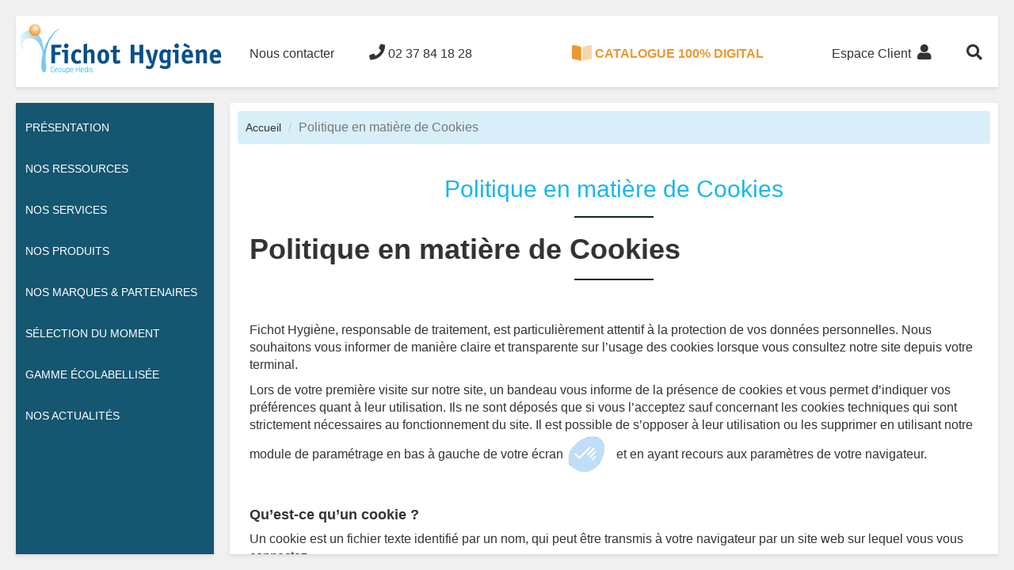

--- FILE ---
content_type: text/html; charset=utf-8
request_url: https://fichot-hygiene.fr/politique-des-cookies
body_size: 30408
content:
<!DOCTYPE html>
<html lang="fr">
<head>
    <meta charset="utf-8">
    <meta http-equiv="X-UA-Compatible" content="IE=edge">
    <meta name="viewport" content="width=device-width, initial-scale=1">

    
<title>Politique en matière de Cookies</title>


    <link href="https://fonts.googleapis.com/css?family=Raleway&display=swap" rel="stylesheet">
    <link href="/Content/Plugins/bootstrap-3.4.1-dist/css/bootstrap.css" rel="stylesheet"/>
<link href="/Content/Plugins/OwlCarousel2-2.3.4/dist/assets/owl.carousel.css" rel="stylesheet"/>
<link href="/Content/Plugins/OwlCarousel2-2.3.4/dist/assets/owl.theme.default.css" rel="stylesheet"/>
<link href="/Content/Plugins/font-awesome.css" rel="stylesheet"/>
<link href="/Content/Plugins/fontawesome-5.10.0/css/all.css" rel="stylesheet"/>
<link href="/Content/main.css" rel="stylesheet"/>
<link href="/Content/Plugins/lightbox/css/lightbox.css" rel="stylesheet"/>
<link href="/Content/site.css" rel="stylesheet"/>

    

    <style>
        .hedis-sidebar,
        .hedis-sidebar-menu > li > ul {
            background-color: #155671;
        }

        .hedis-sidebar-menu {
            padding: 5px 0px;
        }
        /*.hedis-sidebar-menu > li > ul {
            margin: -60px 0 0 0;
        }*/

        .hedis-navbar-visible-mobile a {
            position: relative;
        }

            .hedis-navbar-visible-mobile a > span {
                position: absolute;
                bottom: -10px;
                left: 50%;
                transform: translateX(-50%);
            }
    </style>
    <script>
        function axeptioUnloadJS(_id) {
            if (document.getElementById(_id) !== null) {
                document.getElementById(_id).remove();
            }
        }
        function axeptioLoadJS(_url, _callback = null, _id = null) {
            var scriptTag = document.createElement('script');
            scriptTag.src = _url;
            if (_id !== null && _id !== undefined) {
                scriptTag.id = _id;
            }
            console.log(scriptTag)
            console.log(_id)

            if (_callback !== null && _callback !== undefined && typeof _callback === 'function') {
                scriptTag.onload = _callback;
                scriptTag.onreadystatechange = _callback;
            }

            document.body.appendChild(scriptTag);
        }

        window.axeptioSettings = {
            clientId: "62a06a2b6a2481c524fa7025",
            cookiesVersion: "fichot hygiene-fr",
        };

        (function (d, s) {
            var t = d.getElementsByTagName(s)[0], e = d.createElement(s);
            e.async = true; e.src = "//static.axept.io/sdk.js";
            t.parentNode.insertBefore(e, t);
        })(document, "script");
    </script>

    <script>
        void 0 === window._axcb && (window._axcb = []);

        window._axcb.push(function (axeptio) {
            axeptio.on("cookies:complete", function (choices) {
                if (choices.GoogleRecaptcha) {
                    axeptioLoadJS('https://www.google.com/recaptcha/api.js');
                } else {
                    var captchas = document.querySelectorAll('.g-recaptcha');
                    for (i = 0; i < captchas.length; ++i) {
                        captchas[i].innerHTML = '';
                    }
                }
            });
        });
    </script>
</head>
<body>
    <div class="hedis-navbar">
        <div class="hedis-navbar-menu" style="display: flex;">
            <ul class="hedis-navbar-menu-left">
                <li>
                    <a href="/" style="padding: 0;">
                        <img src="/Images/logo.png?v=1.2" style="height: 90px;">
                    </a>
                </li>
                <li class="hidden-xs hidden-sm"><a href="/nous-contacter">Nous contacter</a></li>
                <li class="hidden-xs hidden-sm"><a href="tel:0237841828"><i class="fa fa-phone"></i> 02 37 84 18 28</a></li>
                <!--
                <li>
                    <a href="/nous-contacter">
                        <span><i class="fa fa-phone"></i>&nbsp;&nbsp;<b>Nous contacter</b></span>
                        <br />
                        <span style="font-size: 0.8em;opacity: 0.5;">05 58 76 04 84</span>
                    </a>
                </li>
                    -->
            </ul>
            <ul class="hedis-navbar-menu-middle" style="flex: 1; text-align: center;">
                <li class="hidden-xs hidden-sm"><a href="https://catalogue.groupe-hedis.com/.hygiene.professionnelle/" target="_blank" rel="noopener noreferrer" style="color: #ec9830;font-weight: bold;"><img src="/Images/icon_book_open.png" style="height: 20px;margin-top: -4px;" />&nbsp;CATALOGUE 100% DIGITAL</a></li>
            </ul>
            <ul class="hedis-navbar-menu-right">
                <!--
                <li>
                    <a href="/espace-client" class="text-right">
                        <span class="hidden-xs hidden-sm"><b>Espace Client</b>&nbsp;&nbsp;</span><i class="fa fa-user"></i>
                        <br />
                        <span class="hidden-xs hidden-sm" style="font-size: 0.8em;opacity: 0.5;">Connectez vous à votre espace client</span>
                    </a>
                </li>
                    -->

                <li class="hidden-xs"><a href="/espace-client"><span class="hidden-xs hidden-sm">Espace Client&nbsp;&nbsp;</span><i class="fa fa-user"></i></a></li>
                <li class="hidden-xs hidden-md hidden-lg"><a href="/nous-contacter"><i class="fa fa-phone"></i></a></li>
                <li class="hidden-xs hidden-md hidden-lg"><a href="https://catalogue.groupe-hedis.com/.hygiene.professionnelle/" target="_blank" rel="noopener noreferrer"><img src="/Images/icon_book_open_black.png" style="height: 20px;margin-top: -5px;" /></a></li>

                <li class="hidden-xs" id="hedis-search">
                    <a href="#" onclick="AfficherRecherche();"><i class="fa fa-search"></i><i class="fa fa-close"></i></a>
                    <div>
<form action="/NosProduits/Rechercher" method="get">                            <input id="hedis-search-input" type="text" name="motscles" placeholder="Rechercher un produit...">
                            <button type="submit"><i class="fa fa-arrow-right"></i></button>
</form>                    </div>
                </li>

                <li class="hedis-navbar-visible-mobile"><a onclick="$('body').toggleClass('show-sidebar');$('#hedis-search').removeClass('active');"><i class="fa fa-bars"></i><span>menu</span></a></li>
            </ul>
        </div>
    </div>

    <div class="hedis-sidebar">
        <div class="hedis-sidebar-body">
            <ul class="hedis-sidebar-menu">
                <!--
                <li id="hedis-sidebar-search">
<form action="/NosProduits/Rechercher" method="get">                        <div class="input-group">
                            <input type="text" name="motscles" class="form-control" placeholder="Rechercher...">
                            <div class="input-group-btn">
                                <button class="btn btn-default" type="submit">
                                    <i class="fa fa-search"></i>
                                </button>
                            </div>
                        </div>
</form>                </li>
                -->
                <li>
                    <a href="/presentation">Présentation</a>
                </li>
                <li class="hedis-sidebar-menu-is-list">
                    <a>Nos ressources</a>
                    <ul>
                        <li>
                            <a href="/nos-equipes">Nos équipes</a>
                        </li>
                        <li>
                            <a href="/en-chiffres">En chiffres</a>
                        </li>
                    </ul>
                </li>
                <li class="hedis-sidebar-menu-is-list">
                    <a>Nos services</a>
                    <ul>
                        <li>
                            <a href="/nos-services">Nos services associés</a>
                        </li>
                        <li>
                            <a href="/notre-expertise">Notre expertise</a>
                        </li>
                    </ul>
                </li>
                <li class="hedis-sidebar-menu-is-list">
                    <a>Nos Produits</a>
                    <ul>
                        <!--
                        <li>
                            <a href="#">Par secteur d'activité</a>
                        </li>
                            -->
                        <li>
                            <a href="/nos-produits">Par gamme</a>
                        </li>
                        <li>
                            <a href="/NosProduits/Catalogue">Catalogue</a>
                        </li>
                        <!--
                        <li>
                            <a href="#">Fiches méthodes</a>
                        </li>
                        -->
                    </ul>
                </li>
                <li class="hedis-sidebar-menu-is-list">
                    <a>Nos Marques &amp; Partenaires</a>
                    <ul>
                        <li>
                            <a href="/nos-marques">Nos marques propres</a>
                        </li>
                        <li>
                            <a href="/nos-partenaires">Nos partenaires</a>
                        </li>
                    </ul>
                </li>
                <li>
                    <a href="/nos-produits/selection-du-moment">Sélection du moment</a>
                </li>
                <li>
                    <a href="/nos-produits/gamme-ecolabellisee">Gamme écolabellisée</a>
                </li>
                <li>
                    <a href="/actualites">Nos actualités</a>
                </li>
                <li class="visible-xs">
                    <a href="https://catalogue.groupe-hedis.com/.hygiene.professionnelle/" target="_blank" rel="noopener noreferrer">Catalogue 100% digital</a>
                </li>
                <li class="visible-xs">
                    <a href="/nous-contacter">Nous contacter</a>
                </li>
                <li class="visible-xs">
                    <a href="/espace-client">Espace client</a>
                </li>
            </ul>
        </div>
    </div>
    <div class="hedis-content hedis-navbar-padding">
        
    <ul class="breadcrumb catalogue-breadcrumb">
        <li><a href="/" style="font-size: 14px; color: #333;">Accueil</a></li>
        <li class="active">Politique en matière de Cookies</li>
    </ul>


        <div style="min-height: calc(100vh - 175px);">
            

<style>
    p {
        font-size: 16px;
    }
</style>

<section>
    <div class="container presentation" style="margin-bottom: 40px;">
        <div class="row">
            <div class="col-xs-12">
                <h2 class="text-center"><span class="is-blue">Politique en matière de Cookies</span></h2>

<h1><strong>Politique en mati&egrave;re de Cookies</strong></h1>

<p>&nbsp;</p>

<p>Fichot Hygi&egrave;ne, responsable de traitement, est particuli&egrave;rement attentif &agrave; la protection de vos donn&eacute;es personnelles. Nous souhaitons vous informer de mani&egrave;re claire et transparente sur l&rsquo;usage des cookies lorsque vous consultez notre site depuis votre terminal.</p>

<p>Lors de votre premi&egrave;re visite sur notre site, un bandeau vous informe de la pr&eacute;sence de cookies et vous permet d&rsquo;indiquer vos pr&eacute;f&eacute;rences quant &agrave; leur utilisation. Ils ne sont d&eacute;pos&eacute;s que si vous l&rsquo;acceptez sauf concernant les cookies techniques qui sont strictement n&eacute;cessaires au fonctionnement du site. Il est possible de s&rsquo;opposer &agrave; leur utilisation ou les supprimer en utilisant notre module de param&eacute;trage en bas &agrave; gauche de votre &eacute;cran<img alt="" src="https://e.fichot-hygiene.fr/upload/icone-cookies.png" style="width: 63px; height: 54px;" />&nbsp;et en ayant recours aux param&egrave;tres de votre navigateur.</p>

<h4>&nbsp;</h4>

<h4><strong>Qu&rsquo;est-ce qu&rsquo;un cookie ?</strong></h4>

<p>Un cookie est un fichier texte identifi&eacute; par un nom, qui peut &ecirc;tre transmis &agrave; votre navigateur par un site web sur lequel vous vous connectez.</p>

<p>Les cookies vont &ecirc;tre utilis&eacute;s pour reconna&icirc;tre votre navigateur pendant leur dur&eacute;e de validit&eacute;.</p>

<h4>&nbsp;</h4>

<h4><strong>Quelles informations les cookies collectent-ils ?</strong></h4>

<p>En g&eacute;n&eacute;ral, les cookies recueillent des informations telles que l&rsquo;adresse IP de l&rsquo;utilisateur, le type de navigateur, le syst&egrave;me d&#39;exploitation, les URL de r&eacute;f&eacute;rence, la date et le temps de visite, et des d&eacute;tails sur les actions que vous effectuez sur un site web.</p>

<p>&nbsp;</p>

<h4><strong>Quel type de cookies utilisons-nous ? </strong></h4>

<p>Nous d&eacute;posons plusieurs types de cookies sur notre site internet</p>

<p><u>Cookies techniques</u></p>

<p>Notre site d&eacute;pose des cookies techniques.</p>

<p>Ces cookies sont indispensables afin de permettre au site de fonctionner correctement. Ils peuvent comprendre, par exemple, des cookies qui collectent les identifiants de session et donn&eacute;es d&rsquo;identification, des cookies qui permettent de personnaliser l&rsquo;interface (par exemple, pour le choix de la langue ou de la pr&eacute;sentation d&rsquo;un service) ou encore certains cookies de mesure d&rsquo;audience.</p>

<p><u>Cookies d&rsquo;audience et de statistiques (soumis &agrave; votre consentement)</u></p>

<p>Notre site &nbsp;ne d&eacute;pose pas de cookie d&rsquo;audience et de statistiques.</p>

<p>Ces cookies permettent d&rsquo;analyser comment les utilisateurs utilisent le site internet afin d&rsquo;am&eacute;liorer la qualit&eacute; de navigation et/ou r&eacute;aliser de la statistique. Plus largement ces cookies permettent de comprendre comment l&rsquo;utilisateur interagit avec le site internet.</p>

<p><u>Cookies publicitaires et cookies de suivi (soumis &agrave; votre consentement)</u></p>

<p>Notre site&nbsp;ne d&eacute;pose pas de publicitaires et cookies de suivi.</p>

<p>Ces cookies sont utilis&eacute;s afin de vous proposer des publicit&eacute;s personnalis&eacute;es, plus adapt&eacute;es &agrave; vos centres d&rsquo;int&eacute;r&ecirc;t. Ils enregistrent votre visite, les pages que vous avez consult&eacute;es ainsi que les liens que vous avez suivis. Nous utilisons ces informations afin de personnaliser notre site et les publicit&eacute;s qui y figurent, le cas &eacute;ch&eacute;ant, en fonction de vos centres d&rsquo;int&eacute;r&ecirc;t.</p>

<p>Ils peuvent &eacute;galement servir &agrave; afficher des publicit&eacute;s personnalis&eacute;es sur nos produits sur d&rsquo;autres sites, &agrave; mesurer l&#39;efficacit&eacute; d&#39;une campagne publicitaire, &agrave; limiter la fr&eacute;quence de diffusion (c&#39;est-&agrave;-dire pour limiter le nombre de fois que vous voyez une publicit&eacute;), l&#39;affiliation publicitaire, la d&eacute;tection de la fraude au clic, les &eacute;tudes de march&eacute;, l&#39;am&eacute;lioration des produits, le d&eacute;bogage.</p>

<p>Nous d&eacute;posons &eacute;galement des cookies de publicit&eacute; non personnalis&eacute;e nous permettent d&rsquo;afficher des publicit&eacute;s qui ne sont pas personnalis&eacute;es en fonction de votre profil. Ces cookies peuvent servir exclusivement &agrave; mesurer la performance d&rsquo;une campagne marketing.</p>

<p>Certains cookies peuvent &eacute;galement &ecirc;tre d&eacute;pos&eacute;s en fonction de votre localisation.</p>

<p>Les cookies de suivi nous permettent de mettre en corr&eacute;lation les donn&eacute;es de nos syst&egrave;mes de gestion de la relation client (CRM) concernant nos clients et prospects avec les donn&eacute;es de visite et de navigation du site web, dans le but de cr&eacute;er des prospects et de g&eacute;n&eacute;rer des ventes.</p>

<p><u>Cookies r&eacute;seaux sociaux (soumis &agrave; votre consentement)</u></p>

<p>Notre site ne d&eacute;pose pas de cookie r&eacute;seaux sociaux.</p>

<p>Ces cookies &eacute;manant de tiers (boutons applicatifs de r&eacute;seaux sociaux) vous permettent de partager des contenus de notre site avec d&#39;autres personnes ou de faire conna&icirc;tre votre opinion. Il s&rsquo;agit notamment des boutons &laquo; Partager &raquo;, &laquo; J&rsquo;aime &raquo;, &laquo; Tweeter &raquo;, issus des r&eacute;seaux sociaux tels que Facebook, Twitter etc. Lorsque vous &ecirc;tes connect&eacute; sur votre terminal au(x) r&eacute;seau(x) social(aux) concern&eacute;(s), de tels boutons applicatifs sont capables de vous identifier, m&ecirc;me si vous ne les utilisez pas lors de la consultation de notre Site.</p>

<p>Pour plus d&rsquo;information sur l&rsquo;utilisation de vos donn&eacute;es personnelles en relation avec les r&eacute;seaux sociaux vous pouvez consulter les politiques de confidentialit&eacute; des r&eacute;seaux sociaux tiers concern&eacute;s :</p>

<p>&bull;&nbsp;&nbsp;&nbsp;&nbsp;&nbsp;&nbsp;&nbsp;&nbsp;&nbsp;&nbsp;&nbsp;&nbsp; Facebook : https://www.facebook.com/policies/cookies/</p>

<p>&bull;&nbsp;&nbsp;&nbsp;&nbsp;&nbsp;&nbsp;&nbsp;&nbsp;&nbsp;&nbsp;&nbsp;&nbsp; Twitter : https://help.twitter.com/fr/rules-and-policies/twitter-cookies</p>

<p>&bull;&nbsp;&nbsp;&nbsp;&nbsp;&nbsp;&nbsp;&nbsp;&nbsp;&nbsp;&nbsp;&nbsp;&nbsp; Linkedin : https://www.linkedin.com/legal/cookie-policy?_l=fr_FR</p>

<p>&bull;&nbsp;&nbsp;&nbsp;&nbsp;&nbsp;&nbsp;&nbsp;&nbsp;&nbsp;&nbsp;&nbsp;&nbsp; YouTube :https://support.google.com/accounts/answer/61416?hl=fr</p>

<h4>&nbsp;</h4>

<h4><strong>Quels sont les cookies utilis&eacute;s sur notre site&nbsp;? </strong></h4>

<p>Notre site d&eacute;pose les cookies suivants&nbsp;:</p>

<p><u>Cookies techniques et de fonctionnalit&eacute;</u></p>

<table border="1" cellpadding="1" cellspacing="1">
	<tbody>
		<tr>
			<td>Sources du cookies</td>
			<td>Nom du cookies</td>
			<td>Dur&eacute;e de vie</td>
		</tr>
		<tr>
			<td>Axeptio</td>
			<td>
			<p>axeptio_all_vendors</p>

			<p>axeptio_authorized_vendors</p>

			<p>axeptio_cookies</p>
			</td>
			<td>12 mois</td>
		</tr>
		<tr>
			<td>Google Recaptcha</td>
			<td>NID</td>
			<td>1 jour</td>
		</tr>
		<tr>
			<td>Google maps</td>
			<td>APISID</td>
			<td>6 mois</td>
		</tr>
	</tbody>
</table>

<p>&nbsp;</p>

<h4><strong>Comment param&eacute;trer mes choix&nbsp;? </strong></h4>

<p>Vous pouvez choisir d&rsquo;utiliser notre outil de param&eacute;trage des Cookies <img alt="" src="https://e.fichot-hygiene.fr/upload/icone-cookies.png" style="width: 63px; height: 54px;" />pour mettre &agrave; jour vos pr&eacute;f&eacute;rences en mati&egrave;re de cookies. Gr&acirc;ce &agrave; ce tableau de bord, vous pouvez soit accepter tous les cookies, soit les accepter de mani&egrave;re s&eacute;lective.</p>

<p>Vous pouvez bloquer les cookies en modifiant les param&egrave;tres de votre navigateur Internet. Cependant, si vous choisissez de bloquer tous les cookies, il se peut que vous n&rsquo;ayez pas acc&egrave;s &agrave; tout ou partie du site, certaines fonctionnalit&eacute;s ne seront pas op&eacute;rationnelles et nous pourrions ne pas &ecirc;tre en mesure de r&eacute;pondre &agrave; votre demande.</p>

<p>trouverez toutes les informations n&eacute;cessaires au param&eacute;trage de votre navigateur en cliquant sur les liens ci-dessous :</p>

<p>&bull;&nbsp;&nbsp;&nbsp;&nbsp;&nbsp;&nbsp;&nbsp;&nbsp;&nbsp;&nbsp;&nbsp;&nbsp; Edge:https://support.microsoft.com/fr-fr/help/4468242/microsoft-edge-browsing-data-and-privacy-microsoft-privacy</p>

<p>&bull;&nbsp;&nbsp;&nbsp;&nbsp;&nbsp;&nbsp;&nbsp;&nbsp;&nbsp;&nbsp;&nbsp;&nbsp; Safari: https://support.apple.com/fr-fr/guide/safari/sfri11471/mac</p>

<p>&bull;&nbsp;&nbsp;&nbsp;&nbsp;&nbsp;&nbsp;&nbsp;&nbsp;&nbsp;&nbsp;&nbsp;&nbsp; Chrome: http://support.google.com/chrome/bin/answer.py?hl=fr&amp;hlrm=en&amp;answer=95647</p>

<p>&bull;&nbsp;&nbsp;&nbsp;&nbsp;&nbsp;&nbsp;&nbsp;&nbsp;&nbsp;&nbsp;&nbsp;&nbsp; Firefox:https://support.mozilla.org/fr/kb/activer-desactiver-cookies?redirectlocale=fr&amp;redirectslug=Activer+et+d%C3%A9sactiver+les+cookies</p>

<p>&bull;&nbsp;&nbsp;&nbsp;&nbsp;&nbsp;&nbsp;&nbsp;&nbsp;&nbsp;&nbsp;&nbsp;&nbsp; Opera :http://help.opera.com/Windows/10.20/fr/cookies.html</p>

<p>&nbsp;</p>

<p>Vous trouverez toutes les informations relatives &agrave; vos droits et aux traitements de vos donn&eacute;es personnelles au sein de notre politique de confidentialit&eacute; ici&nbsp;<a href="https://fichot-hygiene.fr/politique-de-confidentialite">Politique De Confidentialit&eacute; (fichot-hygiene.fr)</a></p>

<p>Mise &agrave; jour&nbsp;: 22 juin 2022</p>

<p>&nbsp;</p>
            </div>
        </div>
    </div>
</section>
        </div>

        <footer>
            <div class="container-fluid">
                <div class="row plan-site">
                    <div class="col-xs-12 col-md-3">
                        <a href="/"><img src="/Images/logo_fichot.png" class="img-responsive footer-logo"></a>
                        <br>
                        <br>
                        <p>
                            <br>
                            <span id="rAdresse1">Rue de Réaumur<br>PA du Jardin</span>
                            <br>
                            <span id="rAdresse2">28000 CHARTRES</span>
                        </p>
                        <p><a href="mailto:contact@fichot-hygiene.fr"><i class="fas fa-at"></i> <span id="rEmail">contact@fichot-hygiene.fr</span></a></p>
                        <p><a href="tel:02 37 84 18 28"><i class="fas fa-phone "></i> <span id="rTel">02 37 84 18 28</span></a></p>
                    </div>
                    <div class="col-xs-12 col-md-9" style="margin-top: 50px;">
                        <div class="row">
                            <div class="col-xs-12 col-md-6 col-lg-4">
                                <label>A propos</label>
                                <ul>
                                    <li><a href="/presentation">Présentation</a></li>
                                    <li><a href="/nos-equipes">Nos équipes</a></li>
                                    <li><a href="/en-chiffres">En chiffres</a></li>
                                    <li><a href="/nos-services">Nos services associés</a></li>
                                    <li><a href="/notre-expertise">Notre expertise</a></li>
                                    <li><a href="/nos-marques">Nos marques propres</a></li>
                                    <li><a href="/nos-partenaires">Nos partenaires</a></li>
                                    <li><a href="/actualites">Nos actualités</a></li>
                                </ul>
                            </div>
                            <div class="col-xs-12 col-md-6 col-lg-4">
                                <label>Nos produits</label>
                                <ul>
                                        <li>
                                            <a href="/nos-produits/3077/hygiene-en-cuisine">
                                                HYGI&#200;NE EN CUISINE
                                            </a>
                                        </li>
                                        <li>
                                            <a href="/nos-produits/3078/arts-de-la-table-et-accueil">
                                                ARTS DE LA TABLE ET ACCUEIL
                                            </a>
                                        </li>
                                        <li>
                                            <a href="/nos-produits/3079/hygiene-des-sols">
                                                HYGI&#200;NE DES SOLS
                                            </a>
                                        </li>
                                        <li>
                                            <a href="/nos-produits/3080/hygiene-generale">
                                                HYGI&#200;NE G&#201;N&#201;RALE
                                            </a>
                                        </li>
                                        <li>
                                            <a href="/nos-produits/3081/hygiene-corporelle-paramedical">
                                                HYGI&#200;NE CORPORELLE / PARAM&#201;DICAL
                                            </a>
                                        </li>
                                        <li>
                                            <a href="/nos-produits/3082/hygiene-du-linge">
                                                HYGI&#200;NE DU LINGE
                                            </a>
                                        </li>
                                        <li>
                                            <a href="/nos-produits/3083/maintenance-des-locaux">
                                                MAINTENANCE DES LOCAUX
                                            </a>
                                        </li>
                                        <li>
                                            <a href="/nos-produits/3084/essuyage-ouate">
                                                ESSUYAGE / OUATE
                                            </a>
                                        </li>
                                        <li>
                                            <a href="/nos-produits/3085/materiel-electrique">
                                                MAT&#201;RIEL ELECTRIQUE
                                            </a>
                                        </li>
                                        <li>
                                            <a href="/nos-produits/3087/doseurs-systeme-de-dosage">
                                                DOSEURS / SYSTEME DE DOSAGE
                                            </a>
                                        </li>
                                        <li>
                                            <a href="/nos-produits/3088/divers">
                                                DIVERS
                                            </a>
                                        </li>
                                        <li>
                                            <a href="/nos-produits/3089/sav-pieces-detachees">
                                                SAV PIECES DETACHEES
                                            </a>
                                        </li>
                                        <li>
                                            <a href="/nos-produits/8723/destockage">
                                                DESTOCKAGE
                                            </a>
                                        </li>
                                </ul>
                                <ul>
                                    <li><a href="/NosProduits/Catalogue">Catalogue</a></li>
                                    <li><a href="/nos-produits/selection-du-moment">Sélection du moment</a></li>
                                    <li><a href="/nos-produits/gamme-ecolabellisee">Gamme écolabellisée</a></li>
                                </ul>
                            </div>
                            <div class="col-xs-12 col-md-6 col-lg-3">
                                <label>Nous recrutons</label>
                                <ul>
                                    <!--<li><a target="_blank" href="http://hedis.maquettes-asw.com/" rel="noopener noreferrer">Politique RH</a></li>-->
                                    <li><a target="_blank" href="https://www.groupe-hedis.com/Home/Carriere" rel="noopener noreferrer">Carrières</a></li>
                                    <li><a target="_blank" href="https://www.groupe-hedis.com/Home/Candidature" rel="noopener noreferrer">Candidature spontanée</a></li>
                                    <li><a target="_blank" href="https://www.groupe-hedis.com/Home/FichesMetiers" rel="noopener noreferrer">Nos offres d'emplois</a></li>
                                </ul>
                            </div>
                        </div>
                    </div>
                </div>
            </div>
            <div class="container-fluid">
                <div class="row footer-bottom">
                    <div class="col-xs-12 col-sm-4">
                        © 2020 fichot-hygiene.fr ‐ tous droits réservés
                    </div>
                    <div class="col-xs-12 col-sm-8 text-right">
                        <a href="/plan-du-site">Plan du site</a>
                        &nbsp;|&nbsp;
                        <a href="/mentions-legales">Mentions légales</a>
                        &nbsp;|&nbsp;
                        <a href="/politique-de-confidentialite">Politique de confidentialité</a>
                        &nbsp;|&nbsp;
                        <a href="/politique-des-cookies">Politique des cookies</a>
                        &nbsp;|&nbsp;
                        <a href="/cgv">Conditions générales de vente</a>
                    </div>
                </div>
            </div>
        </footer>
    </div>

    <script src="/Content/Plugins/jquery.js"></script>
<script src="/Content/Plugins/bootstrap-3.4.1-dist/js/bootstrap.js"></script>
<script src="/Content/Plugins/OwlCarousel2-2.3.4/dist/owl.carousel.js"></script>
<script src="/Content/Plugins/lightbox/js/lightbox.js"></script>
<script src="/Content/Site.js"></script>

    
</body>
</html>

